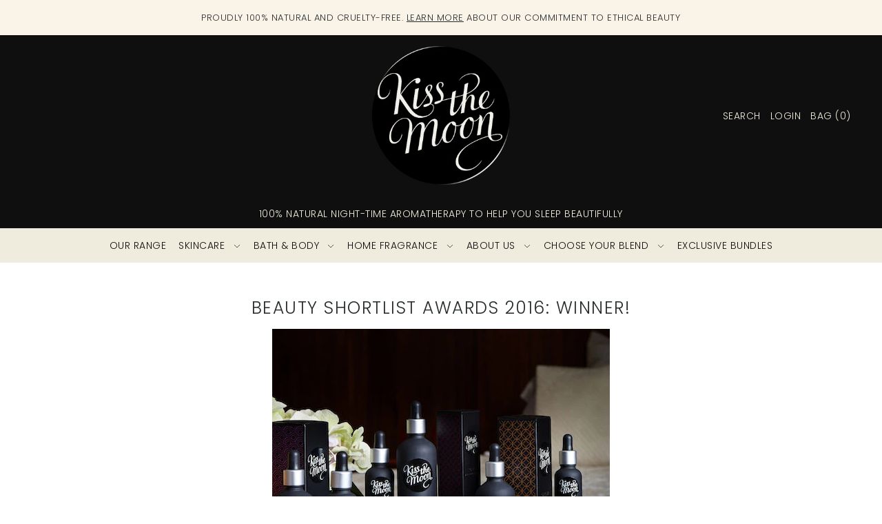

--- FILE ---
content_type: text/css
request_url: https://kissthemoon.com/cdn/shop/t/12/assets/component-navigation.css?v=23814307475637572021676908469
body_size: 114
content:
ul.header__navigation li.dropdown ul.submenu{display:none;z-index:25;min-width:240px;padding:var(--space-1) 0;border-top:0}ul.header__navigation li.dropdown ul.submenu .inactive-arrow{position:absolute;right:var(--space-5);top:50%;transform:translateY(-50%)}ul.header__navigation li.dropdown ul.submenu li{min-width:180px;text-align:left;display:block;clear:left;white-space:nowrap;line-height:1.75;padding:0;position:relative}ul.header__navigation li.dropdown ul.submenu li a{line-height:inherit!important;width:100%}ul.header__navigation li.dropdown ul.submenu .nested{display:none;position:absolute;left:100%;top:-6px}ul.header__navigation li.dropdown ul.submenu li.nest:hover>ul.nested{display:block}ul.header__navigation li.dropdown:hover ul.submenu{display:block}#drop-mega-menu{display:none;position:absolute;left:0;width:100%;z-index:20;overflow:hidden;opacity:0;background-color:var(--background);-webkit-box-shadow:-1px 9px 4px -4px rgba(0,0,0,.05);-moz-box-shadow:-1px 9px 4px -4px rgba(0,0,0,.05);box-shadow:-1px 9px 4px -4px #0000000d;animation-name:fadeOutOpacity;animation-iteration-count:1;animation-timing-function:ease-in;animation-duration:.4s}#drop-mega-menu .left{padding:var(--space-7) var(--space-9);height:100%}#drop-mega-menu .left ul>li{display:block}#drop-mega-menu .left ul>li a{font-size:var(--nav-size);font-style:var(--nav-style);font-weight:var(--nav-weight);letter-spacing:var(--nav-spacing);line-height:1.57;text-transform:uppercase;text-align:left;display:inline-block;width:100%}#drop-mega-menu .left ul.sub-menu>li a{font-size:var(--nav-size);font-style:var(--nav-style);font-weight:var(--nav-weight);letter-spacing:var(--nav-spacing);line-height:1.4;text-transform:capitalize;width:100%}#drop-mega-menu .right{padding:var(--space-7) var(--space-9)}#drop-mega-menu .right .mega-dropdown__image-wrapper img{-webkit-transform:scale(1) translateY(-50%);transform:scale(1) translateY(-50%);-webkit-transition:-webkit-transform 7s cubic-bezier(.25,.5,.8,.65);transition:-webkit-transform 7s cubic-bezier(.25,.5,.8,.65);transition:transform 7s cubic-bezier(.25,.5,.8,.65);height:290px;object-fit:cover;position:absolute;top:50%}#drop-mega-menu .right .mega-dropdown__image-wrapper img:hover{-webkit-transform:scale(1.2) translateY(-50%);transform:scale(1.2) translateY(-50%)}#drop-mega-menu .right .mega-dropdown__image-title{font-size:var(--font-size);line-height:1.57;letter-spacing:1px;text-transform:uppercase}.dropdown.has_sub_menu:hover #drop-mega-menu,.dropdown.has_sub_menu:hover .submenu{display:block;opacity:1;animation-name:fadeInOpacity;animation-iteration-count:1;animation-timing-function:ease-in;animation-duration:.4s}.navigation__menuitem--active>#drop-mega-menu,.navigation__menuitem--active>.submenu,.navigation__menuitem--active>.nested{display:block!important;opacity:1;animation-name:fadeInOpacity;animation-iteration-count:1;animation-timing-function:ease-in;animation-duration:.4s}.js-menuitem-with-nested-dropdown:hover>.nested.dropdown--edge{left:initial!important;right:100%!important}.js-menuitem-with-nested-dropdown:hover>.submenu.dropdown--edge{left:auto!important;right:0!important}.dropdown__menuitem--active>.nested{display:block!important;opacity:1;animation-name:fadeInOpacity;animation-iteration-count:1;animation-timing-function:ease-in;animation-duration:.4s}.dropdown__menuitem--active.dropdown--edge{left:initial!important;right:100%!important}ul.header__navigation svg{width:12px!important;height:4px!important}ul.header__navigation .inactive-arrow.toplevel{margin-top:-1px}
/*# sourceMappingURL=/cdn/shop/t/12/assets/component-navigation.css.map?v=23814307475637572021676908469 */


--- FILE ---
content_type: text/javascript
request_url: https://kissthemoon.com/cdn/shop/t/12/assets/matchmaker.js?v=105430073929598814841678412557
body_size: 136
content:
$(document).ready(function(){$("#instore").on("click",function(){window.open("http://eepurl.com/gw3nd1","_blank")}),$("#question-1").hide(),$("#question-2").hide(),$("#question-3").hide(),$("#question-4").hide(),$("#question-5").hide(),$("#blend-love").hide(),$("#blend-calm").hide(),$("#blend-dream").hide(),$("#blend-glow").hide(),$("#matchmaker-result").hide(),$("#matchmaker-products").hide(),$("#matchmaker-calm").hide(),$("#matchmaker-love").hide(),$("#matchmaker-glow").hide(),$("#matchmaker-dream").hide();let q1=null,q2=null,q3=null,q4=null,q5=null;$("#matchmaker-start").on("click",function(){$("#question-1").show(),$("#matchmaker-landing").hide()}),$('#question-1 input[name="q1"]').change(function(){q1=$("input[name='q1']:checked").val(),$("#question-1").hide(),$("#question-2").show()}),$('#question-2 input[name="q2"]').change(function(){q2=$("input[name='q2']:checked").val(),$("#question-2").hide(),$("#question-3").show()}),$('#question-3 input[name="q3"]').change(function(){q3=$("input[name='q3']:checked").val(),$("#question-3").hide(),$("#question-4").show()}),$('#question-4 input[name="q4"]').change(function(){q4=$("input[name='q4']:checked").val(),$("#question-4").hide(),$("#question-5").show()}),$('#question-5 input[name="q5"]').change(function(){q5=$("input[name='q5']:checked").val(),$("#question-5").hide();for(var arr=[q1,q2,q3,q4,q5],sorted_arr=arr.slice().sort(),results=[],i=0;i<sorted_arr.length-1;i++)sorted_arr[i+1]==sorted_arr[i]&&results.push(sorted_arr[i]);const blend={love:{title:"LOVE",content:"A rejuvenating blend that will lull you to sleep and support your body's night-time cell renewal.<br/> Ideal for older skin that wants to stay looking young"},dream:{title:"DREAM",content:"The gentlest way to drift smoothly off to sleep and soothe your skin overnight.<br/> Perfect for sensitive skin"},glow:{title:"GLOW",content:"Our mood brightening blend of Orange, Geranium, Myrrh & Litsea. <br/> Perfect for restoring skin's glow in the summer sun"},calm:{title:"CALM",content:"A deeply soothing treatment designed to help to ease away the pressures of the day <br/> and rebalance stressed out skin"}}[results[0]];$(".matchmaker-content h3 b").text(blend.title),$(".matchmaker-content p").html(blend.content),$("#blend-"+results[0]).show(),$("#matchmaker-"+results[0]).show(),$("#matchmaker-result").show()})});
//# sourceMappingURL=/cdn/shop/t/12/assets/matchmaker.js.map?v=105430073929598814841678412557


--- FILE ---
content_type: text/javascript
request_url: https://kissthemoon.com/cdn/shop/t/12/assets/accordion.js?v=131231095030443459341677632238
body_size: -772
content:
$(document).ready(function(){
  // Accordion
  if($('.accordion').length > 0){
    $('.accordion').accordion({
      defaultOpen: 'section1'    
    });
  }
});
